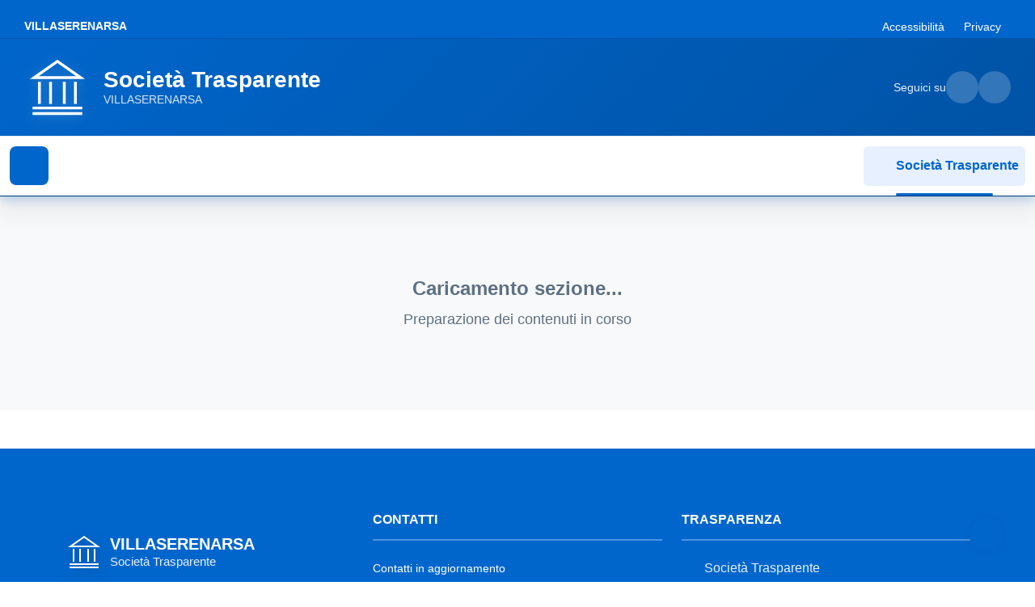

--- FILE ---
content_type: text/html; charset=utf-8
request_url: https://www.pa33.it/VILLASERENASRA/Menu/0/34
body_size: 12488
content:

<!DOCTYPE html>
<html lang="it-it">
<head>
    <meta charset="utf-8" />
    <meta http-equiv="Content-Type" content="text/html; charset=UTF-8" />
    <meta name="viewport" content="width=device-width, initial-scale=1.0" />
    <base href="/" />
    <link href="https://cdn.jsdelivr.net/npm/bootstrap-italia@2.15.1/dist/css/bootstrap-italia.min.css" rel="stylesheet" />

    <link href="/css/site.css" rel="stylesheet" />
    <link href="/css/iframe-layout.css" rel="stylesheet" />

    <link href="css/notfound.css" rel="stylesheet" />
    <!--Blazor:{"type":"server","prerenderId":"53fd36df51ff493b9b64a67809d7bab4","key":{"locationHash":"77D12F14A8105320B1AAED6AE7E689DA0EC4483270A645E84079EAA0FFDF550D:0","formattedComponentKey":""},"sequence":0,"descriptor":"CfDJ8AiyhX/SGzJIm4waQmKldTJkWCc4Bj0FyjcQMgZGtQKbffxDU0hHZjE5IXhdI4VbloupQa\u002BWUmr5jSkYdrZlYwXB6QA932sMheeSkdBl/Ww91ToDtuEQnvmBlp\u002Bzb5Nb\u002BAS54xvUxlbFLop1yRCf6YGhfqnVysNonWbeCOfffNh\u002BNrDmMfPAHWBMpBI8EOL8CPk8dzzrpXOfHEqlOwbFepxItV\u002B8c64O9EZQPC1p9ZlNIUBbRrThasjHZuAgtwC\u002Bie7Ywyot0T6y8nnp1xZZg66Pva0U7jPKL8pkRJWaePn9VBLalnnjPSwM3u1pvV319FPFdnzK1ttg\u002BiAWXq1aBK6UF\u002BEPiw0KJaWYyA2MRVt8NtTEmazfrY6Ja3F6k4rWu8lApaIwo5my\u002BG17ETAyKvs3K0UW22O2qiPkPe4gZg3Hlzwvk1ZgNM0Gc3sTQHDkHM75WIY\u002BwrkpH5i8IaHIU1KdS0TzzQ62fpIYBAVVT/gfQLrcy8/iCBkJ86tE/F64/A6cD6ZmEUo8qdzwR0fpFNNs9sGvB85ZRNqxomJ1X50A9paQyZWGR0X177sg6YEy2s4WitwFf79LX3vYSfmwCYk="}--><!--Blazor:{"prerenderId":"53fd36df51ff493b9b64a67809d7bab4"}-->

</head>
<body>
            <div id="crawler-menu" style="position: absolute; left: -9999px; visibility: hidden;" aria-hidden="true">
                <h1>Amministrazione Trasparente - VILLASERENARSA</h1>
                <nav role="navigation" aria-label="Menu sezioni trasparenza amministrativa">

                        <ul>
                                <li>
                                    <a href="/VILLASERENASRA/Menu/0/493">
                                        Disposizioni generali
                                    </a>
                                <ul>
                                        <li>
                                            <a href="/VILLASERENASRA/Menu/1/494">
                                                Piano triennale per la prevenzione della corruzione e della trasparenza - Disposizioni generali
                                            </a>
                                        </li>
                                        <li>
                                            <a href="/VILLASERENASRA/Menu/0/495">
                                                Atti generali
                                            </a>
                                <ul>
                                        <li>
                                            <a href="/VILLASERENASRA/Menu/201/414">
                                                Riferimenti normativi su organizzazione e attivit&#xE0;
                                            </a>
                                        </li>
                                        <li>
                                            <a href="/VILLASERENASRA/Menu/2/428">
                                                Atti generali (link)
                                            </a>
                                        </li>
                                        <li>
                                            <a href="/VILLASERENASRA/Menu/202/415">
                                                Atti amministrativi generali
                                            </a>
                                        </li>
                                        <li>
                                            <a href="/VILLASERENASRA/Menu/203/416">
                                                Documenti di programmazione strategico-gestionale
                                            </a>
                                        </li>
                                        <li>
                                            <a href="/VILLASERENASRA/Menu/229/417">
                                                Codice disciplinare e codice di condotta
                                            </a>
                                        </li>
                                </ul>
                                        </li>
                                </ul>
                                </li>
                                <li>
                                    <a href="/VILLASERENASRA/Menu/0/418">
                                        Organizzazione
                                    </a>
                                <ul>
                                        <li>
                                            <a href="/VILLASERENASRA/Menu/0/419">
                                                Titolari di incarichi politici, di amministrazione, di direzione o di governo
                                            </a>
                                <ul>
                                        <li>
                                            <a href="/VILLASERENASRA/Menu/47/423">
                                                Titolari di incarichi politici, di amministrazione, di direzione o di governo
                                            </a>
                                        </li>
                                        <li>
                                            <a href="/VILLASERENASRA/Menu/47/424">
                                                Cessati dall&#x27;incarico
                                            </a>
                                        </li>
                                </ul>
                                        </li>
                                        <li>
                                            <a href="/VILLASERENASRA/Menu/0/420">
                                                Sanzioni per mancata comunicazione dei dati
                                            </a>
                                <ul>
                                        <li>
                                            <a href="/VILLASERENASRA/Menu/205/425">
                                                Sanzioni per mancata o incompleta comunicazione dei dati da parte dei titolari di incarichi politici, di amministrazione, di direzione o di governo
                                            </a>
                                        </li>
                                </ul>
                                        </li>
                                        <li>
                                            <a href="/VILLASERENASRA/Menu/0/421">
                                                Articolazione degli uffici
                                            </a>
                                <ul>
                                        <li>
                                            <a href="/VILLASERENASRA/Menu/46/426">
                                                Articolazione degli uffici
                                            </a>
                                        </li>
                                        <li>
                                            <a href="/VILLASERENASRA/Menu/82/427">
                                                Organigramma
                                            </a>
                                        </li>
                                </ul>
                                        </li>
                                        <li>
                                            <a href="/VILLASERENASRA/Menu/45/422">
                                                Telefono e posta elettronica
                                            </a>
                                        </li>
                                </ul>
                                </li>
                                <li>
                                    <a href="/VILLASERENASRA/Menu/0/429">
                                        Consulenti e collaboratori
                                    </a>
                                <ul>
                                        <li>
                                            <a href="/VILLASERENASRA/Menu/50/430">
                                                Incarichi di collaborazione, consulenza, professionali
                                            </a>
                                        </li>
                                </ul>
                                </li>
                                <li>
                                    <a href="/VILLASERENASRA/Menu/0/431">
                                        Personale
                                    </a>
                                <ul>
                                        <li>
                                            <a href="/VILLASERENASRA/Menu/92/432">
                                                Incarico di Direttore generale
                                            </a>
                                        </li>
                                        <li>
                                            <a href="/VILLASERENASRA/Menu/0/433">
                                                Titolari di incarichi dirigenziali
                                            </a>
                                <ul>
                                        <li>
                                            <a href="/VILLASERENASRA/Menu/48/436">
                                                Titolari di incarichi dirigenziali
                                            </a>
                                        </li>
                                        <li>
                                            <a href="/VILLASERENASRA/Menu/85/437">
                                                Posizioni organizzative con funzioni dirigenziali
                                            </a>
                                        </li>
                                </ul>
                                        </li>
                                        <li>
                                            <a href="/VILLASERENASRA/Menu/0/434">
                                                Dirigenti cessati
                                            </a>
                                <ul>
                                        <li>
                                            <a href="/VILLASERENASRA/Menu/87/438">
                                                Dirigenti cessati dal rapporto di lavoro
                                            </a>
                                        </li>
                                </ul>
                                        </li>
                                        <li>
                                            <a href="/VILLASERENASRA/Menu/0/435">
                                                Sanzioni per mancata comunicazione dei dati
                                            </a>
                                <ul>
                                        <li>
                                            <a href="/VILLASERENASRA/Menu/209/439">
                                                Sanzioni per mancata o incompleta comunicazione dei dati da parte dei titolari di incarichi dirigenziali
                                            </a>
                                        </li>
                                </ul>
                                        </li>
                                        <li>
                                            <a href="/VILLASERENASRA/Menu/0/440">
                                                Dotazione organica
                                            </a>
                                <ul>
                                        <li>
                                            <a href="/VILLASERENASRA/Menu/7/441">
                                                Personale in servizio
                                            </a>
                                        </li>
                                        <li>
                                            <a href="/VILLASERENASRA/Menu/210/442">
                                                Costo personale
                                            </a>
                                        </li>
                                </ul>
                                        </li>
                                        <li>
                                            <a href="/VILLASERENASRA/Menu/9/443">
                                                Tassi di assenza
                                            </a>
                                        </li>
                                        <li>
                                            <a href="/VILLASERENASRA/Menu/10/444">
                                                Incarichi conferiti e autorizzati ai dipendenti (dirigenti e non dirigenti)
                                            </a>
                                        </li>
                                        <li>
                                            <a href="/VILLASERENASRA/Menu/11/445">
                                                Contrattazione collettiva
                                            </a>
                                        </li>
                                        <li>
                                            <a href="/VILLASERENASRA/Menu/0/446">
                                                Contrattazione integrativa
                                            </a>
                                <ul>
                                        <li>
                                            <a href="/VILLASERENASRA/Menu/12/447">
                                                Contratti integrativi
                                            </a>
                                        </li>
                                        <li>
                                            <a href="/VILLASERENASRA/Menu/213/448">
                                                Costi contratti integrativi
                                            </a>
                                        </li>
                                </ul>
                                        </li>
                                </ul>
                                </li>
                                <li>
                                    <a href="/VILLASERENASRA/Menu/14/449">
                                        Selezione del personale
                                    </a>
                                <ul>
                                        <li>
                                            <a href="/VILLASERENASRA/Menu/14/450">
                                                Reclutamento del personale
                                            </a>
                                <ul>
                                        <li>
                                            <a href="/VILLASERENASRA/Menu/84/451">
                                                Criteri e modalit&#xE0; di selezione del personale
                                            </a>
                                        </li>
                                        <li>
                                            <a href="/VILLASERENASRA/Menu/14/452">
                                                Avvisi di selezione
                                            </a>
                                        </li>
                                </ul>
                                        </li>
                                </ul>
                                </li>
                                <li>
                                    <a href="/VILLASERENASRA/Menu/0/453">
                                        Performance
                                    </a>
                                <ul>
                                        <li>
                                            <a href="/VILLASERENASRA/Menu/17/454">
                                                Ammontare complessivo dei premi
                                            </a>
                                <ul>
                                        <li>
                                            <a href="/VILLASERENASRA/Menu/17/455">
                                                Premialit&#xE0;
                                            </a>
                                        </li>
                                </ul>
                                        </li>
                                </ul>
                                </li>
                                <li>
                                    <a href="/VILLASERENASRA/Menu/0/456">
                                        Enti controllati
                                    </a>
                                <ul>
                                        <li>
                                            <a href="/VILLASERENASRA/Menu/0/457">
                                                Societa&#x27; partecipate
                                            </a>
                                <ul>
                                        <li>
                                            <a href="/VILLASERENASRA/Menu/53/458">
                                                Dati societ&#xE0; partecipate
                                            </a>
                                        </li>
                                        <li>
                                            <a href="/VILLASERENASRA/Menu/214/459">
                                                Provvedimenti delle partecipazioni in societ&#xE0; controllate o partecipate
                                            </a>
                                        </li>
                                </ul>
                                        </li>
                                        <li>
                                            <a href="/VILLASERENASRA/Menu/52/460">
                                                Enti di diritto privato controllati
                                            </a>
                                        </li>
                                        <li>
                                            <a href="/VILLASERENASRA/Menu/51/461">
                                                Rappresentazione grafica
                                            </a>
                                        </li>
                                </ul>
                                </li>
                                <li>
                                    <a href="/VILLASERENASRA/Menu/0/278">
                                        Attivit&#xE0;&#xA0; e procedimenti
                                    </a>
                                <ul>
                                        <li>
                                            <a href="/VILLASERENASRA/Menu/21/462">
                                                Tipologie di procedimento
                                            </a>
                                        </li>
                                </ul>
                                </li>
                                <li>
                                    <a href="/VILLASERENASRA/Menu/0/280">
                                        Bandi di gara e contratti
                                    </a>
                                <ul>
                                        <li>
                                            <a href="/VILLASERENASRA/Menu/42/522">
                                                Procedure dal 01/01/2024
                                            </a>
                                        </li>
                                        <li>
                                            <a href="/VILLASERENASRA/Menu/81/349">
                                                Informazioni sulle singole procedure in formato tabellare
                                            </a>
                                        </li>
                                        <li>
                                            <a href="/VILLASERENASRA/Menu/0/350">
                                                Atti delle amministrazioni aggiudicatrici e degli enti aggiudicatori distintamente per ogni procedura
                                            </a>
                                <ul>
                                        <li>
                                            <a href="/VILLASERENASRA/Menu/215/463">
                                                Atti relativi alla programmazione di lavori, opere, servizi e forniture
                                            </a>
                                        </li>
                                        <li>
                                            <a href="/VILLASERENASRA/Menu/231/352">
                                                Atti relativi alle procedure per l&#x27;affidamento di appalti
                                            </a>
                                        </li>
                                </ul>
                                        </li>
                                </ul>
                                </li>
                                <li>
                                    <a href="/VILLASERENASRA/Menu/0/281">
                                        Sovvenzioni, contributi, sussidi, vantaggi economici
                                    </a>
                                <ul>
                                        <li>
                                            <a href="/VILLASERENASRA/Menu/27/353">
                                                Criteri e modalit&#xE0; di concessione
                                            </a>
                                        </li>
                                        <li>
                                            <a href="/VILLASERENASRA/Menu/56/354">
                                                Atti di concessione
                                            </a>
                                        </li>
                                </ul>
                                </li>
                                <li>
                                    <a href="/VILLASERENASRA/Menu/0/465">
                                        Bilanci
                                    </a>
                                <ul>
                                        <li>
                                            <a href="/VILLASERENASRA/Menu/0/464">
                                                Bilancio
                                            </a>
                                <ul>
                                        <li>
                                            <a href="/VILLASERENASRA/Menu/217/466">
                                                Bilancio di esercizio
                                            </a>
                                        </li>
                                </ul>
                                        </li>
                                        <li>
                                            <a href="/VILLASERENASRA/Menu/29/467">
                                                Provvedimenti delle societ&#xE0; in controllo pubblico
                                            </a>
                                <ul>
                                        <li>
                                            <a href="/VILLASERENASRA/Menu/83/469">
                                                Obiettivi sul complesso delle spese di funzionamento
                                            </a>
                                        </li>
                                </ul>
                                        </li>
                                </ul>
                                </li>
                                <li>
                                    <a href="/VILLASERENASRA/Menu/0/283">
                                        Beni immobili e gestione patrimonio
                                    </a>
                                <ul>
                                        <li>
                                            <a href="/VILLASERENASRA/Menu/30/359">
                                                Patrimonio immobiliare
                                            </a>
                                        </li>
                                        <li>
                                            <a href="/VILLASERENASRA/Menu/31/360">
                                                Canoni di locazione o affitto
                                            </a>
                                        </li>
                                </ul>
                                </li>
                                <li>
                                    <a href="/VILLASERENASRA/Menu/0/471">
                                        Controlli e rilievi sull&#x27;amministrazione
                                    </a>
                                <ul>
                                        <li>
                                            <a href="/VILLASERENASRA/Menu/218/497">
                                                Organo di controllo che svolge le funzioni di OIV
                                            </a>
                                <ul>
                                        <li>
                                            <a href="/VILLASERENASRA/Menu/13/472">
                                                Organo di controllo che svolge le funzioni di OIV
                                            </a>
                                        </li>
                                        <li>
                                            <a href="/VILLASERENASRA/Menu/218/496">
                                                Atti dell&#x27;organo di controllo che svolge le funzioni di OIV
                                            </a>
                                        </li>
                                </ul>
                                        </li>
                                        <li>
                                            <a href="/VILLASERENASRA/Menu/219/473">
                                                Organi di revisione amministrativa e contabile
                                            </a>
                                        </li>
                                        <li>
                                            <a href="/VILLASERENASRA/Menu/220/474">
                                                Corte dei conti
                                            </a>
                                        </li>
                                </ul>
                                </li>
                                <li>
                                    <a href="/VILLASERENASRA/Menu/0/285">
                                        Servizi erogati
                                    </a>
                                <ul>
                                        <li>
                                            <a href="/VILLASERENASRA/Menu/33/364">
                                                Carta dei servizi e standard di qualit&#xE0;
                                            </a>
                                        </li>
                                        <li>
                                            <a href="/VILLASERENASRA/Menu/62/365">
                                                Class action
                                            </a>
                                        </li>
                                        <li>
                                            <a href="/VILLASERENASRA/Menu/34/366">
                                                Costi contabilizzati
                                            </a>
                                        </li>
                                        <li>
                                            <a href="/VILLASERENASRA/Menu/36/405">
                                                Liste di attesa
                                            </a>
                                        </li>
                                        <li>
                                            <a href="/VILLASERENASRA/Menu/221/368">
                                                Servizi in rete
                                            </a>
                                        </li>
                                </ul>
                                </li>
                                <li>
                                    <a href="/VILLASERENASRA/Menu/0/475">
                                        Pagamenti dell&#x27;amministrazione
                                    </a>
                                <ul>
                                        <li>
                                            <a href="/VILLASERENASRA/Menu/80/476">
                                                Dati sui pagamenti
                                            </a>
                                        </li>
                                        <li>
                                            <a href="/VILLASERENASRA/Menu/0/477">
                                                Indicatore di tempestivit&#xE0; dei pagamenti
                                            </a>
                                <ul>
                                        <li>
                                            <a href="/VILLASERENASRA/Menu/37/479">
                                                Indicatore di tempestivit&#xE0; dei pagamenti
                                            </a>
                                        </li>
                                        <li>
                                            <a href="/VILLASERENASRA/Menu/222/480">
                                                Ammontare complessivo dei debiti
                                            </a>
                                        </li>
                                </ul>
                                        </li>
                                        <li>
                                            <a href="/VILLASERENASRA/Menu/38/478">
                                                IBAN e pagamenti informatici
                                            </a>
                                        </li>
                                </ul>
                                </li>
                                <li>
                                    <a href="/VILLASERENASRA/Menu/0/481">
                                        Opere pubbliche
                                    </a>
                                <ul>
                                        <li>
                                            <a href="/VILLASERENASRA/Menu/224/482">
                                                Atti di programmazione delle opere pubbliche
                                            </a>
                                        </li>
                                        <li>
                                            <a href="/VILLASERENASRA/Menu/225/483">
                                                Tempi costi e indicatori di realizzazione delle opere pubbliche
                                            </a>
                                        </li>
                                </ul>
                                </li>
                                <li>
                                    <a href="/VILLASERENASRA/Menu/41/484">
                                        Informazioni ambientali
                                    </a>
                                </li>
                                <li>
                                    <a href="/VILLASERENASRA/Menu/0/485">
                                        Altri contenuti - Prevenzione della Corruzione
                                    </a>
                                <ul>
                                        <li>
                                            <a href="/VILLASERENASRA/Menu/68/486">
                                                Piano triennale per la prevenzione della corruzione e della trasparenza - Altri contenuti
                                            </a>
                                        </li>
                                        <li>
                                            <a href="/VILLASERENASRA/Menu/69/487">
                                                Responsabile della prevenzione della corruzione e della trasparenza
                                            </a>
                                        </li>
                                        <li>
                                            <a href="/VILLASERENASRA/Menu/72/488">
                                                Relazione del responsabile della prevenzione della corruzione e della trasparenza
                                            </a>
                                        </li>
                                        <li>
                                            <a href="/VILLASERENASRA/Menu/74/489">
                                                Atti di accertamento delle violazioni
                                            </a>
                                        </li>
                                </ul>
                                </li>
                                <li>
                                    <a href="/VILLASERENASRA/Menu/0/293">
                                        Altri contenuti - Accesso civico
                                    </a>
                                <ul>
                                        <li>
                                            <a href="/VILLASERENASRA/Menu/75/386">
                                                Accesso civico &quot;semplice&quot; concernente dati, documenti e informazioni soggetti a pubblicazione obbligatoria
                                            </a>
                                        </li>
                                        <li>
                                            <a href="/VILLASERENASRA/Menu/226/387">
                                                Accesso civico &quot;generalizzato&quot; concernente dati e documenti ulteriori
                                            </a>
                                        </li>
                                        <li>
                                            <a href="/VILLASERENASRA/Menu/227/388">
                                                Registro degli accessi
                                            </a>
                                        </li>
                                </ul>
                                </li>
                                <li>
                                    <a href="/VILLASERENASRA/Menu/0/490">
                                        Altri contenuti - Accessibilit&#xE0;&#xA0; e Catalogo dei dati, metadati e banche dati
                                    </a>
                                <ul>
                                        <li>
                                            <a href="/VILLASERENASRA/Menu/77/491">
                                                Catalogo dei dati, metadati e delle banche dati
                                            </a>
                                        </li>
                                        <li>
                                            <a href="/VILLASERENASRA/Menu/76/492">
                                                Regolamenti su accesso telematico e riutilizzo dei dati
                                            </a>
                                        </li>
                                </ul>
                                </li>
                                <li>
                                    <a href="/VILLASERENASRA/Menu/0/295">
                                        Altri contenuti - Dati ulteriori
                                    </a>
                                <ul>
                                        <li>
                                            <a href="/VILLASERENASRA/Menu/44/393">
                                                Dati ulteriori
                                            </a>
                                        </li>
                                </ul>
                                </li>
                        </ul>
                </nav>

                <div itemscope itemtype="https://schema.org/GovernmentOrganization">
                    <meta itemprop="name" content="VILLASERENARSA - Amministrazione Trasparente" />
                    <meta itemprop="description" content="Sezione Amministrazione Trasparente - Accesso ai dati pubblici secondo D.Lgs. 33/2013" />
                    <meta itemprop="url" content="https://trasparenza.pa33.it/VILLASERENASRA" />
                </div>
            </div>

<!--Blazor:{"type":"server","prerenderId":"7267091325bf43cea23ebdc94db09f8c","key":{"locationHash":"37D54CB2D518B08349D6192D413C11A2E7D766F34D09A45B6311B143C9DCDD9A:0","formattedComponentKey":""},"sequence":1,"descriptor":"CfDJ8AiyhX/SGzJIm4waQmKldTIhyZ5yIZs6rMFpktK0T4K12TMFPRJ94nRnXouirK2A48S2zOwfGAXHxmuDrtP1et/p7ZjcjdX7PSQFNZr3rcO1XiqH3p2QdcNLOXa6hFty4MfuYTNr8QjzDAFwhFMVBtSqjj6LkBUGQ7386uZG7Cpvc2mB5Z05ToLQppQhofbzVvJzZDCeXtqZmTA9zjB6pkp9ui71rxZy\u002BokDkjsjmzXnFCIS7AlBao\u002BBtpWavXWiJe9fv0gjwFjV7A8hgVlZz0z1ZLqaSqq5ohjnIAd4R9vNzqc2NYdn9v\u002BWzexzYXKnEY/m7tBtGXnCVqbQebSwMzMaAUwnN2eq2VsLymcAZQxXV1oVg0n0nRn/1u/Y2XtCOHYMItCHqoK6q2j0VAkNBnTgoYMredG9x3sMY2PKiiZJcfb9rfbQ2IBGU46GbM4Zt2kL5VROPF/9yRA5YbTDbKPmZfpq94/5Ned7wGQC3\u002B3ywzH\u002BSQpeK22ba07DbK6yiK/P7zH/01lW9kxxOzp9U9k="}--><div class="page pa-layout-wrapper" b-i14beb3t0z><header class="it-header-wrapper" b-1e2syehufk><div class="it-header-slim-wrapper" b-1e2syehufk><div class="container-fluid" b-1e2syehufk><div class="row" b-1e2syehufk><div class="col-12" b-1e2syehufk><div class="it-header-slim-wrapper-content" b-1e2syehufk><a class="navbar-brand" href="https://www.pa33.it/VILLASERENASRA" title="Vai alla homepage di VILLASERENARSA" b-1e2syehufk>VILLASERENARSA</a>

                        
                        <div class="it-header-slim-right-zone d-none d-md-flex" b-1e2syehufk><ul class="it-header-slim-right-menu" b-1e2syehufk><li b-1e2syehufk><a href="/VILLASERENASRA/Accessibilita" class="list-item" title="Dichiarazione di accessibilit&#xE0;" target="_self" rel="" aria-label="Vai alla sezione Accessibilit&#xE0;" b-1e2syehufk>
                                            Accessibilità</a></li>
                                    <li b-1e2syehufk><span class="list-item text-white" title="Sezione in preparazione" b-1e2syehufk>Privacy</span></li></ul></div></div></div></div></div></div>

    
    <div class="it-header-center-wrapper" b-1e2syehufk><div class="container-fluid" b-1e2syehufk><div class="row" b-1e2syehufk><div class="col-12" b-1e2syehufk><div class="it-header-center-content-wrapper" b-1e2syehufk><div class="it-brand-wrapper" b-1e2syehufk><a href="https://www.pa33.it/VILLASERENASRA" aria-label="Vai alla homepage" b-1e2syehufk><svg class="icon icon-lg" role="img" aria-labelledby="logo-pa-title" b-1e2syehufk><title id="logo-pa-title" b-1e2syehufk>Logo VILLASERENARSA</title>
                                    <use href="css/bootstrap/svg/sprites.svg#it-pa" b-1e2syehufk></use></svg>
                                <div class="it-brand-text" b-1e2syehufk><div class="it-brand-title" b-1e2syehufk>Società Trasparente</div>
                                    <div class="it-brand-tagline d-none d-md-block" b-1e2syehufk>VILLASERENARSA</div></div></a></div>

                        
                        <div class="it-right-zone" b-1e2syehufk><div class="it-socials d-none d-md-flex" b-1e2syehufk><span b-1e2syehufk>Seguici su</span>
                                <ul b-1e2syehufk><li b-1e2syehufk><a href="/VILLASERENASRA" aria-label="Segui su Facebook" target="_blank" rel="noopener noreferrer" b-1e2syehufk><svg class="icon" b-1e2syehufk><use href="css/bootstrap/svg/sprites.svg#it-facebook" b-1e2syehufk></use></svg></a></li>
                                    <li b-1e2syehufk><a href="/VILLASERENASRA" aria-label="Segui su Twitter" target="_blank" rel="noopener noreferrer" b-1e2syehufk><svg class="icon" b-1e2syehufk><use href="css/bootstrap/svg/sprites.svg#it-twitter" b-1e2syehufk></use></svg></a></li></ul></div></div></div></div></div></div></div>

    
    <div class="it-header-navbar-wrapper theme-light-desk theme-dark-mobile" b-1e2syehufk><div class="container-fluid" b-1e2syehufk><div class="row" b-1e2syehufk><div class="col-12" b-1e2syehufk><nav class="navbar navbar-expand-lg has-megamenu" aria-label="Navigazione principale" b-1e2syehufk><button class="custom-navbar-toggler" type="button" aria-controls="sidebar-navigation" aria-expanded="false" aria-label="Mostra il menu di navigazione" b-1e2syehufk><svg class="icon" b-1e2syehufk><use href="css/bootstrap/svg/sprites.svg#it-burger" b-1e2syehufk></use></svg></button>
                        
                        
                        <div class="navbar-nav ms-auto d-none d-md-flex" b-1e2syehufk><a class="nav-link active" href="https://www.pa33.it/VILLASERENASRA" aria-current="page" b-1e2syehufk><svg class="icon icon-sm me-1" aria-hidden="true" b-1e2syehufk><use href="css/bootstrap/svg/sprites.svg#it-pa" b-1e2syehufk></use></svg>
                                Societ&#xE0; Trasparente</a></div></nav></div></div></div></div></header><div class="container-fluid pa-main-container" b-i14beb3t0z><div class="row" b-i14beb3t0z><main class="col-12 pa-content px-4" id="main-content" role="main" b-i14beb3t0z><div class="loading-container" role="status" aria-live="polite" aria-label="Caricamento sezione in corso"><div class="container"><div class="text-center py-5"><div class="spinner-border text-primary mb-3" role="presentation" aria-hidden="true"></div>
                <h3 class="h5 text-muted">Caricamento sezione...</h3>
                <p class="text-muted">Preparazione dei contenuti in corso</p></div></div></div></main><aside class="pa-sidebar collapse desktop-sidebar" role="complementary" aria-label="Menu di navigazione" b-i14beb3t0z><div id="sr-announcer" aria-live="polite" aria-atomic="true" class="sr-only" b-54c2kbeelu></div>



<a href="#main-content" class="skip-link sr-only sr-only-focusable" b-54c2kbeelu>Salta al contenuto principale</a>

<nav class="sidebar collapse" style=" overflow-y: auto;" role="navigation" aria-label="Menu di navigazione principale" b-54c2kbeelu><div class="mobile-menu-header d-block d-lg-none" b-54c2kbeelu><button type="button" class="mobile-close-button btn-close" aria-label="Chiudi menu di navigazione" title="Chiudi menu" b-54c2kbeelu><svg class="icon icon-sm" aria-hidden="true" b-54c2kbeelu><use href="css/bootstrap/svg/sprites.svg#it-close" b-54c2kbeelu></use></svg></button></div><div class="filter-panel" b-54c2kbeelu><input type="text" placeholder="Ricerca Men&#xF9;" class="form-control form-control-sm mb-2" aria-label="Campo ricerca menu" value="" b-54c2kbeelu />
            
            
            <div class="tree-controls" role="group" aria-label="Controlli espansione menu" b-54c2kbeelu><button type="button" class="btn btn-outline-primary btn-sm me-2" aria-label="Espandi tutte le categorie del menu" title="Espandi tutto" b-54c2kbeelu><span aria-hidden="true" b-54c2kbeelu>+</span> Espandi tutto
                </button>
                <button type="button" class="btn btn-outline-secondary btn-sm" aria-label="Comprimi tutte le categorie del menu" title="Comprimi tutto" b-54c2kbeelu><span aria-hidden="true" b-54c2kbeelu>−</span> Comprimi tutto
                </button></div></div><div class="accessible-tree" role="tree" aria-label="Menu di navigazione principale" b-54c2kbeelu><div class="tree-node level-0 selected" role="treeitem" aria-expanded="true" aria-level="1" aria-selected="true" aria-posinset="1" aria-setsize="21" aria-label="Disposizioni generali, Categoria menu, espansa, livello 1, 2 elementi" tabindex="0" data-node-id="493" aria-owns="node-494 node-495" id="node-493"><div class="tree-node-content"><span class="tree-indent" style="width: 0px;"></span><span class="tree-expand-icon" onclick:stopPropagation aria-label="Collassa categoria">&#x25BC;</span><span class="tree-node-text" style="cursor: pointer;">Disposizioni generali</span></div></div><div class="tree-children" role="group" aria-labelledby="node-493"><div class="tree-node level-1" role="treeitem" aria-level="2" aria-selected="false" aria-posinset="1" aria-setsize="2" aria-label="Piano triennale per la prevenzione della corruzione e della trasparenza - Disposizioni generali, Elemento menu, livello 2" tabindex="-1" data-node-id="494" id="node-494"><div class="tree-node-content"><span class="tree-indent" style="width: 20px;"></span><span class="tree-leaf-icon" aria-hidden="true">&#x2022;</span><span class="tree-node-text" style="cursor: pointer;">Piano triennale per la prevenzione della corruzione e della trasparenza - Disposizioni generali</span></div></div><div class="tree-node level-1" role="treeitem" aria-expanded="false" aria-level="2" aria-selected="false" aria-posinset="2" aria-setsize="2" aria-label="Atti generali, Categoria menu, collassata, livello 2, 5 elementi" tabindex="-1" data-node-id="495" aria-owns="node-414 node-428 node-415 node-416 node-417" id="node-495"><div class="tree-node-content"><span class="tree-indent" style="width: 20px;"></span><span class="tree-expand-icon" onclick:stopPropagation aria-label="Espandi categoria">&#x25B6;</span><span class="tree-node-text" style="cursor: pointer;">Atti generali</span></div></div></div><div class="tree-node level-0" role="treeitem" aria-expanded="false" aria-level="1" aria-selected="false" aria-posinset="2" aria-setsize="21" aria-label="Organizzazione, Categoria menu, collassata, livello 1, 4 elementi" tabindex="-1" data-node-id="418" aria-owns="node-419 node-420 node-421 node-422" id="node-418"><div class="tree-node-content"><span class="tree-indent" style="width: 0px;"></span><span class="tree-expand-icon" onclick:stopPropagation aria-label="Espandi categoria">&#x25B6;</span><span class="tree-node-text" style="cursor: pointer;">Organizzazione</span></div></div><div class="tree-node level-0" role="treeitem" aria-expanded="false" aria-level="1" aria-selected="false" aria-posinset="3" aria-setsize="21" aria-label="Consulenti e collaboratori, Categoria menu, collassata, livello 1, 1 elementi" tabindex="-1" data-node-id="429" aria-owns="node-430" id="node-429"><div class="tree-node-content"><span class="tree-indent" style="width: 0px;"></span><span class="tree-expand-icon" onclick:stopPropagation aria-label="Espandi categoria">&#x25B6;</span><span class="tree-node-text" style="cursor: pointer;">Consulenti e collaboratori</span></div></div><div class="tree-node level-0" role="treeitem" aria-expanded="false" aria-level="1" aria-selected="false" aria-posinset="4" aria-setsize="21" aria-label="Personale, Categoria menu, collassata, livello 1, 9 elementi" tabindex="-1" data-node-id="431" aria-owns="node-432 node-433 node-434 node-435 node-440 node-443 node-444 node-445 node-446" id="node-431"><div class="tree-node-content"><span class="tree-indent" style="width: 0px;"></span><span class="tree-expand-icon" onclick:stopPropagation aria-label="Espandi categoria">&#x25B6;</span><span class="tree-node-text" style="cursor: pointer;">Personale</span></div></div><div class="tree-node level-0" role="treeitem" aria-expanded="false" aria-level="1" aria-selected="false" aria-posinset="5" aria-setsize="21" aria-label="Selezione del personale, Categoria menu, collassata, livello 1, 1 elementi" tabindex="-1" data-node-id="449" aria-owns="node-450" id="node-449"><div class="tree-node-content"><span class="tree-indent" style="width: 0px;"></span><span class="tree-expand-icon" onclick:stopPropagation aria-label="Espandi categoria">&#x25B6;</span><span class="tree-node-text" style="cursor: pointer;">Selezione del personale</span></div></div><div class="tree-node level-0" role="treeitem" aria-expanded="false" aria-level="1" aria-selected="false" aria-posinset="6" aria-setsize="21" aria-label="Performance, Categoria menu, collassata, livello 1, 1 elementi" tabindex="-1" data-node-id="453" aria-owns="node-454" id="node-453"><div class="tree-node-content"><span class="tree-indent" style="width: 0px;"></span><span class="tree-expand-icon" onclick:stopPropagation aria-label="Espandi categoria">&#x25B6;</span><span class="tree-node-text" style="cursor: pointer;">Performance</span></div></div><div class="tree-node level-0" role="treeitem" aria-expanded="false" aria-level="1" aria-selected="false" aria-posinset="7" aria-setsize="21" aria-label="Enti controllati, Categoria menu, collassata, livello 1, 3 elementi" tabindex="-1" data-node-id="456" aria-owns="node-457 node-460 node-461" id="node-456"><div class="tree-node-content"><span class="tree-indent" style="width: 0px;"></span><span class="tree-expand-icon" onclick:stopPropagation aria-label="Espandi categoria">&#x25B6;</span><span class="tree-node-text" style="cursor: pointer;">Enti controllati</span></div></div><div class="tree-node level-0" role="treeitem" aria-expanded="false" aria-level="1" aria-selected="false" aria-posinset="8" aria-setsize="21" aria-label="Attivit&#xE0;&#xA0; e procedimenti, Categoria menu, collassata, livello 1, 1 elementi" tabindex="-1" data-node-id="278" aria-owns="node-462" id="node-278"><div class="tree-node-content"><span class="tree-indent" style="width: 0px;"></span><span class="tree-expand-icon" onclick:stopPropagation aria-label="Espandi categoria">&#x25B6;</span><span class="tree-node-text" style="cursor: pointer;">Attivit&#xE0;&#xA0; e procedimenti</span></div></div><div class="tree-node level-0" role="treeitem" aria-expanded="false" aria-level="1" aria-selected="false" aria-posinset="9" aria-setsize="21" aria-label="Bandi di gara e contratti, Categoria menu, collassata, livello 1, 3 elementi" tabindex="-1" data-node-id="280" aria-owns="node-522 node-349 node-350" id="node-280"><div class="tree-node-content"><span class="tree-indent" style="width: 0px;"></span><span class="tree-expand-icon" onclick:stopPropagation aria-label="Espandi categoria">&#x25B6;</span><span class="tree-node-text" style="cursor: pointer;">Bandi di gara e contratti</span></div></div><div class="tree-node level-0" role="treeitem" aria-expanded="false" aria-level="1" aria-selected="false" aria-posinset="10" aria-setsize="21" aria-label="Sovvenzioni, contributi, sussidi, vantaggi economici, Categoria menu, collassata, livello 1, 2 elementi" tabindex="-1" data-node-id="281" aria-owns="node-353 node-354" id="node-281"><div class="tree-node-content"><span class="tree-indent" style="width: 0px;"></span><span class="tree-expand-icon" onclick:stopPropagation aria-label="Espandi categoria">&#x25B6;</span><span class="tree-node-text" style="cursor: pointer;">Sovvenzioni, contributi, sussidi, vantaggi economici</span></div></div><div class="tree-node level-0" role="treeitem" aria-expanded="false" aria-level="1" aria-selected="false" aria-posinset="11" aria-setsize="21" aria-label="Bilanci, Categoria menu, collassata, livello 1, 2 elementi" tabindex="-1" data-node-id="465" aria-owns="node-464 node-467" id="node-465"><div class="tree-node-content"><span class="tree-indent" style="width: 0px;"></span><span class="tree-expand-icon" onclick:stopPropagation aria-label="Espandi categoria">&#x25B6;</span><span class="tree-node-text" style="cursor: pointer;">Bilanci</span></div></div><div class="tree-node level-0" role="treeitem" aria-expanded="false" aria-level="1" aria-selected="false" aria-posinset="12" aria-setsize="21" aria-label="Beni immobili e gestione patrimonio, Categoria menu, collassata, livello 1, 2 elementi" tabindex="-1" data-node-id="283" aria-owns="node-359 node-360" id="node-283"><div class="tree-node-content"><span class="tree-indent" style="width: 0px;"></span><span class="tree-expand-icon" onclick:stopPropagation aria-label="Espandi categoria">&#x25B6;</span><span class="tree-node-text" style="cursor: pointer;">Beni immobili e gestione patrimonio</span></div></div><div class="tree-node level-0" role="treeitem" aria-expanded="false" aria-level="1" aria-selected="false" aria-posinset="13" aria-setsize="21" aria-label="Controlli e rilievi sull&#x27;amministrazione, Categoria menu, collassata, livello 1, 3 elementi" tabindex="-1" data-node-id="471" aria-owns="node-497 node-473 node-474" id="node-471"><div class="tree-node-content"><span class="tree-indent" style="width: 0px;"></span><span class="tree-expand-icon" onclick:stopPropagation aria-label="Espandi categoria">&#x25B6;</span><span class="tree-node-text" style="cursor: pointer;">Controlli e rilievi sull&#x27;amministrazione</span></div></div><div class="tree-node level-0" role="treeitem" aria-expanded="false" aria-level="1" aria-selected="false" aria-posinset="14" aria-setsize="21" aria-label="Servizi erogati, Categoria menu, collassata, livello 1, 5 elementi" tabindex="-1" data-node-id="285" aria-owns="node-364 node-365 node-366 node-405 node-368" id="node-285"><div class="tree-node-content"><span class="tree-indent" style="width: 0px;"></span><span class="tree-expand-icon" onclick:stopPropagation aria-label="Espandi categoria">&#x25B6;</span><span class="tree-node-text" style="cursor: pointer;">Servizi erogati</span></div></div><div class="tree-node level-0" role="treeitem" aria-expanded="false" aria-level="1" aria-selected="false" aria-posinset="15" aria-setsize="21" aria-label="Pagamenti dell&#x27;amministrazione, Categoria menu, collassata, livello 1, 3 elementi" tabindex="-1" data-node-id="475" aria-owns="node-476 node-477 node-478" id="node-475"><div class="tree-node-content"><span class="tree-indent" style="width: 0px;"></span><span class="tree-expand-icon" onclick:stopPropagation aria-label="Espandi categoria">&#x25B6;</span><span class="tree-node-text" style="cursor: pointer;">Pagamenti dell&#x27;amministrazione</span></div></div><div class="tree-node level-0" role="treeitem" aria-expanded="false" aria-level="1" aria-selected="false" aria-posinset="16" aria-setsize="21" aria-label="Opere pubbliche, Categoria menu, collassata, livello 1, 2 elementi" tabindex="-1" data-node-id="481" aria-owns="node-482 node-483" id="node-481"><div class="tree-node-content"><span class="tree-indent" style="width: 0px;"></span><span class="tree-expand-icon" onclick:stopPropagation aria-label="Espandi categoria">&#x25B6;</span><span class="tree-node-text" style="cursor: pointer;">Opere pubbliche</span></div></div><div class="tree-node level-0" role="treeitem" aria-level="1" aria-selected="false" aria-posinset="17" aria-setsize="21" aria-label="Informazioni ambientali, Elemento menu, livello 1" tabindex="-1" data-node-id="484" id="node-484"><div class="tree-node-content"><span class="tree-indent" style="width: 0px;"></span><span class="tree-leaf-icon" aria-hidden="true">&#x2022;</span><span class="tree-node-text" style="cursor: pointer;">Informazioni ambientali</span></div></div><div class="tree-node level-0" role="treeitem" aria-expanded="false" aria-level="1" aria-selected="false" aria-posinset="18" aria-setsize="21" aria-label="Altri contenuti - Prevenzione della Corruzione, Categoria menu, collassata, livello 1, 4 elementi" tabindex="-1" data-node-id="485" aria-owns="node-486 node-487 node-488 node-489" id="node-485"><div class="tree-node-content"><span class="tree-indent" style="width: 0px;"></span><span class="tree-expand-icon" onclick:stopPropagation aria-label="Espandi categoria">&#x25B6;</span><span class="tree-node-text" style="cursor: pointer;">Altri contenuti - Prevenzione della Corruzione</span></div></div><div class="tree-node level-0" role="treeitem" aria-expanded="false" aria-level="1" aria-selected="false" aria-posinset="19" aria-setsize="21" aria-label="Altri contenuti - Accesso civico, Categoria menu, collassata, livello 1, 3 elementi" tabindex="-1" data-node-id="293" aria-owns="node-386 node-387 node-388" id="node-293"><div class="tree-node-content"><span class="tree-indent" style="width: 0px;"></span><span class="tree-expand-icon" onclick:stopPropagation aria-label="Espandi categoria">&#x25B6;</span><span class="tree-node-text" style="cursor: pointer;">Altri contenuti - Accesso civico</span></div></div><div class="tree-node level-0" role="treeitem" aria-expanded="false" aria-level="1" aria-selected="false" aria-posinset="20" aria-setsize="21" aria-label="Altri contenuti - Accessibilit&#xE0;&#xA0; e Catalogo dei dati, metadati e banche dati, Categoria menu, collassata, livello 1, 2 elementi" tabindex="-1" data-node-id="490" aria-owns="node-491 node-492" id="node-490"><div class="tree-node-content"><span class="tree-indent" style="width: 0px;"></span><span class="tree-expand-icon" onclick:stopPropagation aria-label="Espandi categoria">&#x25B6;</span><span class="tree-node-text" style="cursor: pointer;">Altri contenuti - Accessibilit&#xE0;&#xA0; e Catalogo dei dati, metadati e banche dati</span></div></div><div class="tree-node level-0" role="treeitem" aria-expanded="false" aria-level="1" aria-selected="false" aria-posinset="21" aria-setsize="21" aria-label="Altri contenuti - Dati ulteriori, Categoria menu, collassata, livello 1, 1 elementi" tabindex="-1" data-node-id="295" aria-owns="node-393" id="node-295"><div class="tree-node-content"><span class="tree-indent" style="width: 0px;"></span><span class="tree-expand-icon" onclick:stopPropagation aria-label="Espandi categoria">&#x25B6;</span><span class="tree-node-text" style="cursor: pointer;">Altri contenuti - Dati ulteriori</span></div></div></div></nav></aside></div></div><footer class="it-footer"><div class="it-footer-main"><div class="container"><section class="py-4"><div class="row"><div class="col-lg-4 col-md-4 pb-2"><div class="it-brand-wrapper"><a href="/VILLASERENASRA" aria-label="Vai alla homepage"><svg class="icon icon-lg" role="img" aria-labelledby="footer-logo-title"><title id="footer-logo-title">Logo VILLASERENARSA</title>
                                    <use href="css/bootstrap/svg/sprites.svg#it-pa"></use></svg>
                                <div class="it-brand-text"><div class="it-brand-title">VILLASERENARSA</div>
                                    <div class="it-brand-tagline">Societ&#xE0; Trasparente</div></div></a></div></div>

                    
                    <div class="col-lg-4 col-md-4 pb-2"><h4 class="footer-heading-title">Contatti</h4>
                        <div class="footer-info"><p class="text-white"><small>Contatti in aggiornamento</small></p></div></div>

                    
                    <div class="col-lg-4 col-md-4 pb-2"><h4 class="footer-heading-title">Trasparenza</h4>
                        <div class="footer-info"><p><a href="/VILLASERENASRA" aria-label="Vai alla sezione Societ&#xE0; Trasparente"><svg class="icon icon-sm me-1" aria-hidden="true"><use href="css/bootstrap/svg/sprites.svg#it-pa"></use></svg>
                                    Societ&#xE0; Trasparente</a></p>
                            <p><span class="text-white" aria-label="Sezione Albo Pretorio in preparazione"><svg class="icon icon-sm me-1" aria-hidden="true"><use href="css/bootstrap/svg/sprites.svg#it-file"></use></svg>
                                        Albo Pretorio
                                    </span></p>
                            <p><span class="text-white" aria-label="Sezione Bandi di Gara in preparazione"><svg class="icon icon-sm me-1" aria-hidden="true"><use href="css/bootstrap/svg/sprites.svg#it-tool"></use></svg>
                                        Bandi di Gara
                                    </span></p></div></div></div></section></div></div>

    
    <div class="it-footer-small-prints clearfix"><div class="container"><h3 class="visually-hidden">Link di interesse</h3>
            <ul class="it-footer-small-prints-list list-inline mb-0 d-flex flex-column flex-md-row"><li class="list-inline-item"><a href="/VILLASERENASRA/Accessibilita" title="Dichiarazione di accessibilit&#xE0;" target="_self" rel="" aria-label="Vai alla sezione Accessibilit&#xE0;">
                        Accessibilità</a></li>
                <li class="list-inline-item"><span class="text-muted" title="Sezione in preparazione">Privacy policy</span></li>
                <li class="list-inline-item"><span class="text-muted" title="Sezione in preparazione">Cookie policy</span></li></ul></div></div>

    
    <div class="it-footer-small-prints"><div class="container"><div class="row justify-content-between"><div class="col-md-6 text-center text-md-start"><p class="text-muted small mb-0">
                        © 2026 - VILLASERENARSA
                        <br>
                        <span class="d-inline-block"></span></p></div>
                <div class="col-md-6 text-center text-md-end"><p class="text-muted small mb-0">
                        Sviluppato da 
                        <a href="https://pa33.it" target="_blank" rel="noopener noreferrer" aria-label="Apri il sito di PA33 srl in una nuova scheda" class="d-inline-flex align-items-center"><img src="https://pa33.it/wp-content/uploads/2025/04/logo-footer.png" alt="Logo PA33" class="me-1" style="height: 16px; width: auto;" loading="lazy"></a>
                        <br>
                        <span class="d-inline-block mt-1">
                            Realizzato con 
                            <a href="https://italia.github.io/bootstrap-italia/" target="_blank" rel="noopener noreferrer" aria-label="Apri il sito di Bootstrap Italia in una nuova scheda">
                                Bootstrap Italia
                            </a></span></p></div></div></div></div></footer><button type="button" aria-label="Torna su" data-custom-backtotop="true" class="back-to-top shadow" b-i14beb3t0z><svg class="icon icon-light" b-i14beb3t0z><use href="css/bootstrap/svg/sprites.svg#it-arrow-up" b-i14beb3t0z></use></svg></button></div><!--Blazor:{"prerenderId":"7267091325bf43cea23ebdc94db09f8c"}--> 
        <div id="blazor-error-ui">
            
                C'è stato un errore. Questa applicazione potrebbe non rispondere più finché non viene ricaricata.
            
            
            <a href="" class="reload">Reload</a>
            <a class="dismiss">🗙</a>
        </div>
        <a class="visually-hidden" href="https://pa33.it/" aria-label="PA33 s.r.l.">PA33 s.r.l.</a>
        <script src="_framework/blazor.server.js" autostart="false"></script>
        <script src="https://cdn.jsdelivr.net/npm/bootstrap-italia@2.15.1/dist/js/bootstrap-italia.bundle.min.js"></script>
        <script src="/js/accessibility.js"></script>
        <script src="/js/date-accessibility.js"></script>
        <script src="/js/back-to-top.js"></script>
        <script src="/js/mobile-helper.js"></script>
        <script src="/js/iframe-detector.js"></script>
        <script>
            (function start() {
                Blazor.start({
                    configureSignalR: builder => builder.withUrl('_blazor', 1 | 4) // WebSockets and Long Polling
                });
            })()

            // Use it for .NET 6+
            function BlazorDownloadFile(filename, contentType, content) {
                // Create the URL
                const file = new File([content], filename, { type: contentType });
                const exportUrl = URL.createObjectURL(file);

                // Create the <a> element and click on it
                const a = document.createElement("a");
                document.body.appendChild(a);
                a.href = exportUrl;
                a.download = filename;
                a.target = "_self";
                a.click();

                // We don't need to keep the object URL, let's release the memory
                // On older versions of Safari, it seems you need to comment this line...
                URL.revokeObjectURL(exportUrl);
            }

            function pageInIframe() {
                try {
                    // Metodo più affidabile per rilevare iframe
                    return window.self !== window.top;
                } catch (e) {
                    // Cross-origin iframe - assume we're in an iframe
                    return true;
                }
            }
            function getWindowInnerWidth() {
                return window.innerWidth;
            }

            window.clipboardCopy = {
                copyText: function (text) {
                    navigator.clipboard.writeText(text).then(function () {
                        alert("Link copiato negli appunti!");
                    })
                        .catch(function (error) {
                            fallbackCopyTextToClipboard(text);
                        });
                }
            };
            function fallbackCopyTextToClipboard(text) {
                var textArea = document.createElement('textarea');
                textArea.value = text;

                textArea.style.top = '0';
                textArea.style.left = '0';
                textArea.style.position = 'fixed';

                document.body.appendChild(textArea);
                textArea.focus();
                textArea.select();

                try {
                    document.execCommand('copy');
                    alert("Link copiato negli appunti!");
                } catch (err) {
                    alert(err);
                }

                document.body.removeChild(textArea);
            }

        </script>
</body>
</html>

--- FILE ---
content_type: text/javascript
request_url: https://www.pa33.it/js/mobile-helper.js
body_size: 2947
content:
/**
 * Mobile Helper per PA33 Blazor - Gestione responsive e menu mobile
 * Conforme a Bootstrap Italia breakpoints e WCAG 2.1 AA
 */

window.mobileHelper = {
    
    // Breakpoint Bootstrap Italia per mobile: 991.98px
    MOBILE_BREAKPOINT: 991.98,
    
    // Callback per aggiornamenti stato mobile
    mobileStateCallback: null,
    
    /**
     * Inizializza il mobile helper
     * @param {function} callback - Callback per aggiornamenti stato mobile
     */
    initialize: function(callback) {
        this.mobileStateCallback = callback;
        
        // Setup listener per resize window
        window.addEventListener('resize', this.debounce(this.handleResize.bind(this), 150));
        
        // Setup listener per eventi personalizzati di chiusura menu
        document.addEventListener('mobileMenuClosed', this.handleMobileMenuCloseEvent.bind(this));
        
        // Setup listener globale per tasto ESC
        document.addEventListener('keydown', this.handleGlobalKeyDown.bind(this));
        
        // Setup initial state
        this.handleResize();
        
    },
    
    /**
     * Gestisce il resize della finestra
     */
    handleResize: function() {
        const isMobile = this.isMobileDevice();
        
        if (this.mobileStateCallback) {
            try {
                this.mobileStateCallback.invokeMethodAsync('UpdateMobileState', isMobile);
            } catch (error) {
            }
        }
        
        // Chiudi menu automaticamente su passaggio da mobile a desktop
        if (!isMobile) {
            this.closeMobileMenu();
        }
    },
    
    /**
     * Gestisce eventi personalizzati di chiusura menu mobile
     */
    handleMobileMenuCloseEvent: function(event) {
        
        // Notifica Blazor che il menu è stato chiuso forzatamente
        if (this.mobileStateCallback && event.detail && event.detail.forced) {
            try {
                this.mobileStateCallback.invokeMethodAsync('HandleForcedMenuClose');
            } catch (error) {
            }
        }
    },
    
    /**
     * Gestisce eventi tastiera globali (come ESC per chiudere menu)
     */
    handleGlobalKeyDown: function(event) {
        // Gestisci ESC solo se il menu mobile è aperto
        if (event.key === 'Escape' && this.isMobileDevice()) {
            const sidebar = document.querySelector('.pa-sidebar');
            const isMenuOpen = sidebar && sidebar.classList.contains('expand');
            
            if (isMenuOpen) {
                event.preventDefault();
                event.stopPropagation();
                this.closeMobileMenu();
            }
        }
    },
    
    /**
     * Rileva se il dispositivo è in modalità mobile
     * @returns {boolean} True se mobile, false se desktop
     */
    isMobileDevice: function() {
        return window.innerWidth <= this.MOBILE_BREAKPOINT;
    },
    
    /**
     * Ottiene le dimensioni correnti della viewport
     * @returns {object} Oggetto con width e height
     */
    getViewportDimensions: function() {
        return {
            width: window.innerWidth,
            height: window.innerHeight,
            isMobile: this.isMobileDevice()
        };
    },
    
    /**
     * Chiude il menu mobile forzatamente
     */
    closeMobileMenu: function() {
        
        if (this.isMobileDevice()) {
            // Nascondi overlay immediatamente
            this.hideMobileOverlay();
            
            // Trova il pulsante toggle per aggiornare lo stato
            const toggleButton = document.querySelector('.custom-navbar-toggler');
            if (toggleButton) {
                // Aggiorna attributi ARIA
                toggleButton.setAttribute('aria-expanded', 'false');
                
                // Trova la sidebar e forza collapse
                const sidebar = document.querySelector('.pa-sidebar');
                if (sidebar) {
                    sidebar.classList.remove('expand');
                    sidebar.classList.add('collapse');
                }
                
                // Trigger evento personalizzato per notificare Blazor
                try {
                    const closeEvent = new CustomEvent('mobileMenuClosed', { 
                        bubbles: true,
                        detail: { forced: true }
                    });
                    document.dispatchEvent(closeEvent);
                } catch (error) {
                }
            }
        }
    },
    
    /**
     * Setup overlay per chiusura menu mobile tramite tap outside
     */
    setupMobileOverlay: function() {
        let overlay = document.getElementById('mobile-menu-overlay');
        
        if (!overlay) {
            overlay = document.createElement('div');
            overlay.id = 'mobile-menu-overlay';
            overlay.className = 'mobile-menu-overlay';
            overlay.setAttribute('aria-hidden', 'true');
            
            // Event listener per chiusura tramite tap
            overlay.addEventListener('click', (e) => {
                e.preventDefault();
                e.stopPropagation();
                this.closeMobileMenu();
            });
            
            // Trap focus nell'overlay
            overlay.addEventListener('keydown', (e) => {
                if (e.key === 'Escape') {
                    e.preventDefault();
                    this.closeMobileMenu();
                }
            });
            
            document.body.appendChild(overlay);
        }
        
        return overlay;
    },
    
    /**
     * Mostra l'overlay mobile
     */
    showMobileOverlay: function() {
        if (this.isMobileDevice()) {
            const overlay = this.setupMobileOverlay();
            overlay.classList.add('show');
            document.body.classList.add('mobile-menu-open');
            
            // Impedisci scroll del body
            document.body.style.overflow = 'hidden';
        }
    },
    
    /**
     * Nasconde l'overlay mobile
     */
    hideMobileOverlay: function() {
        const overlay = document.getElementById('mobile-menu-overlay');
        if (overlay) {
            overlay.classList.remove('show');
        }
        
        document.body.classList.remove('mobile-menu-open');
        
        // Ripristina scroll del body
        document.body.style.overflow = '';
    },
    
    /**
     * ⚡ Gestisce lo stato del menu - ottimizzato per performance desktop/mobile
     * @param {boolean} isOpen - True se il menu è aperto
     */
    handleMobileMenuState: function(isOpen) {
        const isMobile = this.isMobileDevice();
        
        // ⚡ PERFORMANCE: Skip heavy operations on desktop
        if (!isMobile) {
            // Desktop: solo nascondere overlay se presente, nessun debug o DOM manipulation
            this.hideMobileOverlay();
            return;
        }
        
        // Solo mobile: gestione completa
        const sidebar = document.querySelector('.pa-sidebar');
        
        if (isOpen) {
            this.showMobileOverlay();
            
            // ⚡ Ridotto delay per responsività
            setTimeout(() => {
                const sidebar = document.querySelector('.pa-sidebar');
            }, 50); // Ridotto da 100ms a 50ms
        } else {
            this.hideMobileOverlay();
        }
    },
    
    /**
     * Utility: debounce function
     * @param {function} func - Funzione da debounce
     * @param {number} wait - Millisecondi di attesa
     * @returns {function} Funzione debounced
     */
    debounce: function(func, wait) {
        let timeout;
        return function executedFunction(...args) {
            const later = () => {
                clearTimeout(timeout);
                func(...args);
            };
            clearTimeout(timeout);
            timeout = setTimeout(later, wait);
        };
    },
    
    /**
     * Cleanup quando il componente viene distrutto
     */
    dispose: function() {
        window.removeEventListener('resize', this.handleResize);
        document.removeEventListener('mobileMenuClosed', this.handleMobileMenuCloseEvent);
        document.removeEventListener('keydown', this.handleGlobalKeyDown);
        
        const overlay = document.getElementById('mobile-menu-overlay');
        if (overlay) {
            overlay.remove();
        }
        
        document.body.classList.remove('mobile-menu-open');
        document.body.style.overflow = '';
        
        this.mobileStateCallback = null;
        
    }
};

// Auto-initialize quando il DOM è pronto
if (document.readyState === 'loading') {
    document.addEventListener('DOMContentLoaded', () => {
        // Ready for initialization
    });
} else {
    // Ready for initialization
}

--- FILE ---
content_type: text/javascript
request_url: https://www.pa33.it/js/iframe-detector.js
body_size: 666
content:
// Iframe detection utility for PA33 Layout management
window.iframeDetector = {
    
    // Check if application is running inside an iframe
    isInIframe: function() {
        try {
            return window.self !== window.top;
        } catch (e) {
            // Cross-origin iframe - assume we're in an iframe
            return true;
        }
    },
    
    // Add CSS class to body based on iframe status
    initializeIframeDetection: function() {
        if (this.isInIframe()) {
            document.body.classList.add('is-iframe');
        } else {
            document.body.classList.add('is-standalone');
        }
    },
    
    // Get current iframe status (for Blazor interop)
    getIframeStatus: function() {
        return {
            isInIframe: this.isInIframe(),
            parentOrigin: this.isInIframe() ? document.referrer : null,
            timestamp: new Date().toISOString()
        };
    }
};

// Initialize on DOM ready
if (document.readyState === 'loading') {
    document.addEventListener('DOMContentLoaded', function() {
        window.iframeDetector.initializeIframeDetection();
    });
} else {
    window.iframeDetector.initializeIframeDetection();
}

--- FILE ---
content_type: text/javascript
request_url: https://www.pa33.it/js/accessibility.js
body_size: 2068
content:
// accessibility.js - Supporto per screen reader e navigazione accessibile

window.accessibilityHelper = {
    
    // Focus programmatico per ARIA TreeView Pattern
    setFocusById: function(elementId) {
        try {
            const element = document.querySelector(`[data-node-id="${elementId}"]`);
            if (element && element.getAttribute('role') === 'treeitem') {
                
                // ARIA TreeView Pattern: sposta tabindex="0" al nuovo elemento
                const tree = element.closest('[role="tree"]');
                if (tree) {
                    // Reset tutti gli elementi del tree
                    const allItems = tree.querySelectorAll('[role="treeitem"]');
                    allItems.forEach(item => {
                        item.setAttribute('tabindex', '-1');
                    });
                    
                    // Imposta il nuovo elemento come focusabile e focus
                    element.setAttribute('tabindex', '0');
                    element.focus();
                    
                    return true;
                }
            }
            return false;
        } catch (error) {
            return false;
        }
    },

    // Annuncia cambio stato per screen reader
    announceStateChange: function(message) {
        try {
            // Crea o usa un elemento aria-live esistente
            let announcer = document.getElementById('sr-announcer');
            if (!announcer) {
                announcer = document.createElement('div');
                announcer.id = 'sr-announcer';
                announcer.setAttribute('aria-live', 'polite');
                announcer.setAttribute('aria-atomic', 'true');
                announcer.className = 'sr-only';
                announcer.style.cssText = 'position: absolute; left: -10000px; width: 1px; height: 1px; overflow: hidden;';
                document.body.appendChild(announcer);
            }
            
            // Pulisci e annuncia
            announcer.textContent = '';
            setTimeout(() => {
                announcer.textContent = message;
            }, 100);
            
        } catch (error) {
        }
    },

    // Implementa roaming tabindex pattern per ARIA TreeView con retry logic
    handleTreeFocus: function(treeSelector, retryCount = 0) {
        try {
            const tree = document.querySelector(treeSelector);
            if (!tree) {
                // Retry fino a 3 volte con delay crescente per race conditions
                if (retryCount < 3) {
                    setTimeout(() => {
                        this.handleTreeFocus(treeSelector, retryCount + 1);
                    }, (retryCount + 1) * 100);
                }
                return false;
            }

            // ARIA TreeView Pattern: solo un elemento ha tabindex="0"
            const allItems = tree.querySelectorAll('[role="treeitem"]');
            if (allItems.length === 0) {
                // Retry se non ci sono ancora elementi nel DOM
                if (retryCount < 3) {
                    setTimeout(() => {
                        this.handleTreeFocus(treeSelector, retryCount + 1);
                    }, (retryCount + 1) * 100);
                }
                return false;
            }
            
            const selectedItem = tree.querySelector('[aria-selected="true"]');
            
            // Reset tutti a tabindex="-1"
            allItems.forEach(item => {
                item.setAttribute('tabindex', '-1');
            });
            
            // Il nodo selezionato (o il primo se nessuno selezionato) ha tabindex="0"
            const focusableItem = selectedItem || allItems[0];
            if (focusableItem) {
                focusableItem.setAttribute('tabindex', '0');
                return true;
            }
            
            return false;
            
        } catch (error) {
            return false;
        }
    },

    // Supporta navigazione da tastiera in tree con retry logic 
    initializeTreeKeyboardSupport: function(treeSelector, retryCount = 0) {
        try {
            const tree = document.querySelector(treeSelector);
            if (!tree) {
                // Retry se tree non è ancora nel DOM
                if (retryCount < 5) {
                    setTimeout(() => {
                        this.initializeTreeKeyboardSupport(treeSelector, retryCount + 1);
                    }, (retryCount + 1) * 200);
                }
                return false;
            }

            // Evita duplicazione event listeners
            if (!tree.hasAttribute('data-keyboard-initialized')) {
                tree.addEventListener('keydown', (e) => {
                    this.handleTreeKeyboardNavigation(e, tree);
                });
                tree.setAttribute('data-keyboard-initialized', 'true');
            }

            // Inizializza focus management con retry
            return this.handleTreeFocus(treeSelector);
            
        } catch (error) {
            return false;
        }
    },

    // Gestisce eventi tastiera per tree
    handleTreeKeyboardNavigation: function(event, tree) {
        const focusedElement = document.activeElement;
        if (!focusedElement || focusedElement.getAttribute('role') !== 'treeitem') {
            return;
        }

        // Lascia che Blazor gestisci la logica, qui ci limitiamo al focus management
        setTimeout(() => {
            this.handleTreeFocus('.accessible-tree');
        }, 50);
    },

    // Forza sincronizzazione del roaming tabindex dopo DOM updates
    ensureTreeFocusIntegrity: function(treeSelector = '.accessible-tree') {
        return this.handleTreeFocus(treeSelector);
    },

    // Metodo utility per debug dello stato del tree
    debugTreeState: function(treeSelector = '.accessible-tree') {
        try {
            const tree = document.querySelector(treeSelector);
            if (!tree) {
                return;
            }

            const allItems = tree.querySelectorAll('[role="treeitem"]');
            const focusableItems = tree.querySelectorAll('[role="treeitem"][tabindex="0"]');
            const selectedItems = tree.querySelectorAll('[role="treeitem"][aria-selected="true"]');

        } catch (error) {
        }
    }
};

// Inizializzazione automatica quando DOM è pronto
document.addEventListener('DOMContentLoaded', function() {
    // Inizializza supporto per il tree menu
    window.accessibilityHelper.initializeTreeKeyboardSupport('.accessible-tree');
});